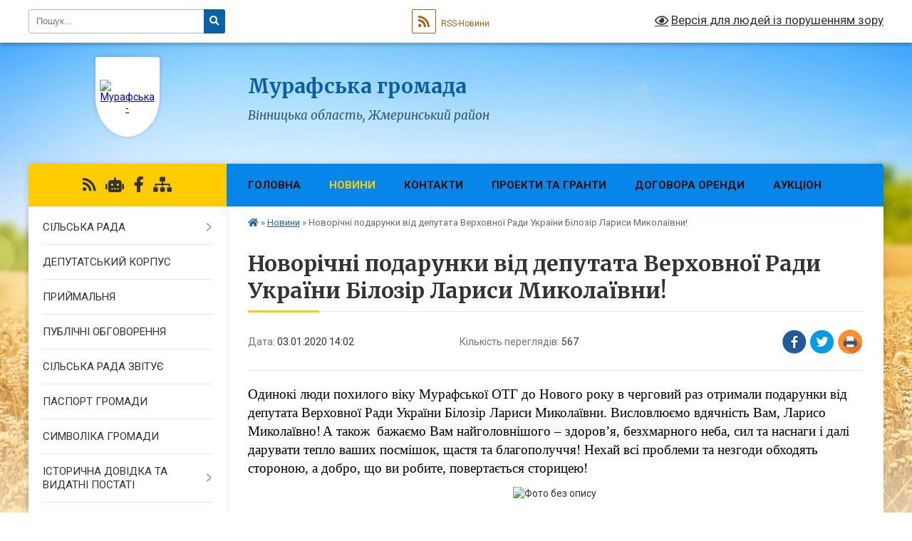

--- FILE ---
content_type: text/html; charset=UTF-8
request_url: https://murafska-gromada.gov.ua/news/1578053383/
body_size: 14375
content:
<!DOCTYPE html>
<html lang="uk">
<head>
	<!--[if IE]><meta http-equiv="X-UA-Compatible" content="IE=edge"><![endif]-->
	<meta charset="utf-8">
	<meta name="viewport" content="width=device-width, initial-scale=1">
	<!--[if IE]><script>
		document.createElement('header');
		document.createElement('nav');
		document.createElement('main');
		document.createElement('section');
		document.createElement('article');
		document.createElement('aside');
		document.createElement('footer');
		document.createElement('figure');
		document.createElement('figcaption');
	</script><![endif]-->
	<title>Новорічні подарунки від депутата Верховної Ради України Білозір Лариси Миколаївни! | Мурафська громада</title>
	<meta name="description" content="Одинокі люди похилого віку Мурафської ОТГ до Нового року в черговий раз отримали подарунки від депутата Верховної Ради України Білозір Лариси Миколаївни. Висловлюємо вдячність Вам, Ларисо Миколаївно! А також  бажаємо Вам найголовн">
	<meta name="keywords" content="Новорічні, подарунки, від, депутата, Верховної, Ради, України, Білозір, Лариси, Миколаївни!, |, Мурафська, громада">

	
		<meta property="og:image" content="https://rada.info/upload/users_files/04325495/c4e75ae852d39f7c050b6f6d076cd573.jpg">
	<meta property="og:image:width" content="738">
	<meta property="og:image:height" content="1600">
			<meta property="og:title" content="Новорічні подарунки від депутата Верховної Ради України Білозір Лариси Миколаївни!">
			<meta property="og:description" content="Одинокі люди похилого віку Мурафської ОТГ до Нового року в черговий раз отримали подарунки від депутата Верховної Ради України Білозір Лариси Миколаївни. Висловлюємо вдячність Вам, Ларисо Миколаївно!&amp;nbsp;А також&amp;nbsp; бажаємо Вам найголовнішого &amp;ndash; здоров&amp;rsquo;я, безхмарного неба, сил та наснаги і далі дарувати тепло ваших посмішок, щастя та благополуччя! Нехай всі проблеми та незгоди обходять стороною, а добро, що ви робите, повертається сторицею!">
			<meta property="og:type" content="article">
	<meta property="og:url" content="https://murafska-gromada.gov.ua/news/1578053383/">
		
		<link rel="apple-touch-icon" sizes="57x57" href="https://gromada.org.ua/apple-icon-57x57.png">
	<link rel="apple-touch-icon" sizes="60x60" href="https://gromada.org.ua/apple-icon-60x60.png">
	<link rel="apple-touch-icon" sizes="72x72" href="https://gromada.org.ua/apple-icon-72x72.png">
	<link rel="apple-touch-icon" sizes="76x76" href="https://gromada.org.ua/apple-icon-76x76.png">
	<link rel="apple-touch-icon" sizes="114x114" href="https://gromada.org.ua/apple-icon-114x114.png">
	<link rel="apple-touch-icon" sizes="120x120" href="https://gromada.org.ua/apple-icon-120x120.png">
	<link rel="apple-touch-icon" sizes="144x144" href="https://gromada.org.ua/apple-icon-144x144.png">
	<link rel="apple-touch-icon" sizes="152x152" href="https://gromada.org.ua/apple-icon-152x152.png">
	<link rel="apple-touch-icon" sizes="180x180" href="https://gromada.org.ua/apple-icon-180x180.png">
	<link rel="icon" type="image/png" sizes="192x192"  href="https://gromada.org.ua/android-icon-192x192.png">
	<link rel="icon" type="image/png" sizes="32x32" href="https://gromada.org.ua/favicon-32x32.png">
	<link rel="icon" type="image/png" sizes="96x96" href="https://gromada.org.ua/favicon-96x96.png">
	<link rel="icon" type="image/png" sizes="16x16" href="https://gromada.org.ua/favicon-16x16.png">
	<link rel="manifest" href="https://gromada.org.ua/manifest.json">
	<meta name="msapplication-TileColor" content="#ffffff">
	<meta name="msapplication-TileImage" content="https://gromada.org.ua/ms-icon-144x144.png">
	<meta name="theme-color" content="#ffffff">
	
	
		<meta name="robots" content="">
	
	<link rel="preconnect" href="https://fonts.googleapis.com">
	<link rel="preconnect" href="https://fonts.gstatic.com" crossorigin>
	<link href="https://fonts.googleapis.com/css?family=Merriweather:400i,700|Roboto:400,400i,700,700i&amp;subset=cyrillic-ext" rel="stylesheet">

    <link rel="preload" href="https://cdnjs.cloudflare.com/ajax/libs/font-awesome/5.9.0/css/all.min.css" as="style">
	<link rel="stylesheet" href="https://cdnjs.cloudflare.com/ajax/libs/font-awesome/5.9.0/css/all.min.css" integrity="sha512-q3eWabyZPc1XTCmF+8/LuE1ozpg5xxn7iO89yfSOd5/oKvyqLngoNGsx8jq92Y8eXJ/IRxQbEC+FGSYxtk2oiw==" crossorigin="anonymous" referrerpolicy="no-referrer" />
	
    <link rel="preload" href="//gromada.org.ua/themes/nature/css/styles_vip.css?v=3.31" as="style">
	<link rel="stylesheet" href="//gromada.org.ua/themes/nature/css/styles_vip.css?v=3.31">
	<link rel="stylesheet" href="//gromada.org.ua/themes/nature/css/98/theme_vip.css?v=1768803946">
	
		<!--[if lt IE 9]>
	<script src="https://oss.maxcdn.com/html5shiv/3.7.2/html5shiv.min.js"></script>
	<script src="https://oss.maxcdn.com/respond/1.4.2/respond.min.js"></script>
	<![endif]-->
	<!--[if gte IE 9]>
	<style type="text/css">
		.gradient { filter: none; }
	</style>
	<![endif]-->

</head>
<body class="">

	<a href="#top_menu" class="skip-link link" aria-label="Перейти до головного меню (Alt+1)" accesskey="1">Перейти до головного меню (Alt+1)</a>
	<a href="#left_menu" class="skip-link link" aria-label="Перейти до бічного меню (Alt+2)" accesskey="2">Перейти до бічного меню (Alt+2)</a>
    <a href="#main_content" class="skip-link link" aria-label="Перейти до головного вмісту (Alt+3)" accesskey="3">Перейти до текстового вмісту (Alt+3)</a>



		<div id="all_screen">

						<section class="search_menu">
				<div class="wrap">
					<div class="row">
						<div class="grid-25 fl">
							<form action="https://murafska-gromada.gov.ua/search/" class="search">
								<input type="text" name="q" value="" placeholder="Пошук..." aria-label="Введіть пошукову фразу" required>
								<button type="submit" name="search" value="y" aria-label="Натисніть для здійснення пошуку"><i class="fa fa-search"></i></button>
							</form>
							<a id="alt_version_eye" href="#" title="Версія для людей із порушенням зору" onclick="return set_special('08b0a679cfcc7054cc2714ba09bfb786407f0ee1');"><i class="far fa-eye"></i></a>
						</div>
						<div class="grid-75">
							<div class="row">
								<div class="grid-25" style="padding-top: 13px;">
									<div id="google_translate_element"></div>
								</div>
								<div class="grid-25" style="padding-top: 13px;">
									<a href="https://gromada.org.ua/rss/98/" class="rss" title="RSS-стрічка"><span><i class="fa fa-rss"></i></span> RSS-Новини</a>
								</div>
								<div class="grid-50 alt_version_block">

									<div class="alt_version">
										<a href="#" class="set_special_version" onclick="return set_special('08b0a679cfcc7054cc2714ba09bfb786407f0ee1');"><i class="far fa-eye"></i> Версія для людей із порушенням зору</a>
									</div>

								</div>
								<div class="clearfix"></div>
							</div>
						</div>
						<div class="clearfix"></div>
					</div>
				</div>
			</section>
			
			<header>
				<div class="wrap">
					<div class="row">

						<div class="grid-25 logo fl">
							<a href="https://murafska-gromada.gov.ua/" id="logo" class="form_1">
								<img src="https://rada.info/upload/users_files/04325495/gerb/Прапор_1.png" alt="Мурафська - ">
							</a>
						</div>
						<div class="grid-75 title fr">
							<div class="slogan_1">Мурафська громада</div>
							<div class="slogan_2">Вінницька область, Жмеринський район </div>
						</div>
						<div class="clearfix"></div>

					</div>
				</div>
			</header>

			<div class="wrap">
				<section class="middle_block">

					<div class="row">
						<div class="grid-75 fr">
							<nav class="main_menu" id="top_menu">
								<ul>
																		<li class="">
										<a href="https://murafska-gromada.gov.ua/main/">Головна</a>
																													</li>
																		<li class="active">
										<a href="https://murafska-gromada.gov.ua/news/">Новини</a>
																													</li>
																		<li class="">
										<a href="https://murafska-gromada.gov.ua/feedback/">Контакти</a>
																													</li>
																		<li class="">
										<a href="https://murafska-gromada.gov.ua/proekti-ta-granti-10-57-42-02-04-2021/">ПРОЕКТИ ТА ГРАНТИ</a>
																													</li>
																		<li class=" has-sub">
										<a href="https://murafska-gromada.gov.ua/dogovora-orendi-15-12-11-03-02-2022/">ДОГОВОРА ОРЕНДИ</a>
																				<button onclick="return show_next_level(this);" aria-label="Показати підменю"></button>
																														<ul>
																						<li>
												<a href="https://murafska-gromada.gov.ua/dogovir-orendi-na-stavok-sela-murafa-15-17-41-03-02-2022/">Договір оренди на ставок села Мурафа</a>
																																			</li>
																																</ul>
																			</li>
																		<li class=" has-sub">
										<a href="https://murafska-gromada.gov.ua/aukcion-16-31-26-06-07-2021/">АУКЦІОН</a>
																				<button onclick="return show_next_level(this);" aria-label="Показати підменю"></button>
																														<ul>
																						<li>
												<a href="https://murafska-gromada.gov.ua/aukcion-№35072-16-52-05-06-07-2021/">АУКЦІОН №35072</a>
																																			</li>
																						<li>
												<a href="https://murafska-gromada.gov.ua/aukcion-№35054-17-01-16-06-07-2021/">АУКЦІОН №35054</a>
																																			</li>
																						<li>
												<a href="https://murafska-gromada.gov.ua/perelik-dokumentiv-yaki-podajut-fizichni-ta-juridichni-osobi-dlya-uchasti-v-aukcioni-16-35-42-06-07-2021/">Перелік документів, які подають фізичні та юридичні особИ ДЛЯ УЧАСТІ В АУКЦІОНІ</a>
																																			</li>
																						<li>
												<a href="https://murafska-gromada.gov.ua/lre001ua2021123034601-09-12-51-13-01-2022/">АУКЦІОН LRE001-UA-20211230-34601</a>
																																			</li>
																																</ul>
																			</li>
																										</ul>

								<button class="menu-button" id="open-button" tabindex="-1"><i class="fas fa-bars"></i> Меню сайту</button>

							</nav>
							<div class="clearfix"></div>

														<section class="bread_crumbs">
								<div xmlns:v="http://rdf.data-vocabulary.org/#"><a href="https://murafska-gromada.gov.ua/" title="Головна сторінка"><i class="fas fa-home"></i></a> &raquo; <a href="https://murafska-gromada.gov.ua/news/" aria-current="page">Новини</a>  &raquo; <span>Новорічні подарунки від депутата Верховної Ради України Білозір Лариси Миколаївни!</span></div>
							</section>
							
							<main id="main_content">

																											<h1>Новорічні подарунки від депутата Верховної Ради України Білозір Лариси Миколаївни!</h1>


<div class="row">
	<div class="grid-30 one_news_date">
		Дата: <span>03.01.2020 14:02</span>
	</div>
	<div class="grid-30 one_news_count">
		Кількість переглядів: <span>567</span>
	</div>
		<div class="grid-30 one_news_socials">
		<button class="social_share" data-type="fb" aria-label="Поширити у Фейсбук"><img src="//gromada.org.ua/themes/nature/img/share/fb.png" alt="Іконака Фейсбук"></button>
		<button class="social_share" data-type="tw" aria-label="Поширити у Твітер"><img src="//gromada.org.ua/themes/nature/img/share/tw.png" alt="Іконка Твітер"></button>
		<button class="print_btn" onclick="window.print();" aria-label="Надрукувати"><img src="//gromada.org.ua/themes/nature/img/share/print.png" alt="Іконка принтеру"></button>
	</div>
		<div class="clearfix"></div>
</div>

<hr>

<p class="docData;DOCY;v5;3811;[base64]/[base64]/[base64]/[base64]/[base64]////[base64]" style="border:none; margin-top:0pt; margin-bottom:9.999977952755906pt"><span style="font-size:14pt"><span style="font-family:'Times New Roman'"><span style="color:#000000">Одинокі л</span></span></span><span style="font-size:14pt"><span style="font-family:'Times New Roman'"><span style="color:#000000">юди похилого віку Мурафської ОТГ до Нового року в черговий раз отримали подарунки від депутата Верховної Ради України Білозір Лариси Миколаївни. Висловлюємо вдячність </span></span></span><span style="font-size:14pt"><span style="font-family:'Times New Roman'"><span style="color:#000000">Вам, </span></span></span><span style="font-size:14pt"><span style="font-family:'Times New Roman'"><span style="color:#000000">Ларисо Миколаївно</span></span></span><span style="font-size:14pt"><span style="font-family:'Times New Roman'"><span style="color:#000000">!</span></span></span>&nbsp;<span style="font-size:14pt"><span style="font-family:'Times New Roman'"><span style="color:#000000">А також&nbsp; </span></span></span><span style="font-size:14pt"><span style="font-family:'Times New Roman'"><span style="background-color:#f9f9f9"><span style="color:#000000">б</span></span></span></span><span style="font-size:14pt"><span style="font-family:'Times New Roman'"><span style="background-color:#f9f9f9"><span style="color:#000000">ажаємо Вам найголовнішого &ndash; здоров&rsquo;я, безхмарного неба, сил та наснаги і далі дарувати тепло ваших посмішок, щастя та благополуччя! Нехай всі проблеми та незгоди обходять стороною, а добро, що ви робите, повертається сторицею!</span></span></span></span></p>

<p class="docData;DOCY;v5;3811;[base64]/[base64]/[base64]/[base64]/[base64]////[base64]" style="border: none; margin-top: 0pt; margin-bottom: 9.99998pt; text-align: center;"><img alt="Фото без опису"  alt="" src="https://rada.info/upload/users_files/04325495/c4e75ae852d39f7c050b6f6d076cd573.jpg" style="width: 550px; height: 1192px;" /></p>
<div class="clearfix"></div>

<hr>

<div class="row gallery">

			<div class="grid-20" id="sort_356175">
			<div class="one_album">
				<div class="img">
					<a href="https://rada.info/upload/users_files/04325495/gallery/large/CA.jpg" title="">
						<img src="https://rada.info/upload/users_files/04325495/gallery/small/CA.jpg" alt="">
					</a>
				</div>
				<div class="name">
											<a href="https://rada.info/upload/users_files/04325495/gallery/large/CA.jpg" class="photo" title=""></a>
									</div>
							</div>
		</div>
			<div class="grid-20" id="sort_356176">
			<div class="one_album">
				<div class="img">
					<a href="https://rada.info/upload/users_files/04325495/gallery/large/AACzA_viber_2020-01-03_13-28-54.jpg" title="">
						<img src="https://rada.info/upload/users_files/04325495/gallery/small/AACzA_viber_2020-01-03_13-28-54.jpg" alt="">
					</a>
				</div>
				<div class="name">
											<a href="https://rada.info/upload/users_files/04325495/gallery/large/AACzA_viber_2020-01-03_13-28-54.jpg" class="photo" title=""></a>
									</div>
							</div>
		</div>
			<div class="grid-20" id="sort_356177">
			<div class="one_album">
				<div class="img">
					<a href="https://rada.info/upload/users_files/04325495/gallery/large/AACzA_viber_2020-01-03_13-28-56.jpg" title="">
						<img src="https://rada.info/upload/users_files/04325495/gallery/small/AACzA_viber_2020-01-03_13-28-56.jpg" alt="">
					</a>
				</div>
				<div class="name">
											<a href="https://rada.info/upload/users_files/04325495/gallery/large/AACzA_viber_2020-01-03_13-28-56.jpg" class="photo" title=""></a>
									</div>
							</div>
		</div>
			<div class="grid-20" id="sort_356178">
			<div class="one_album">
				<div class="img">
					<a href="https://rada.info/upload/users_files/04325495/gallery/large/AACzA_viber_2020-01-03_13-28-57.jpg" title="">
						<img src="https://rada.info/upload/users_files/04325495/gallery/small/AACzA_viber_2020-01-03_13-28-57.jpg" alt="">
					</a>
				</div>
				<div class="name">
											<a href="https://rada.info/upload/users_files/04325495/gallery/large/AACzA_viber_2020-01-03_13-28-57.jpg" class="photo" title=""></a>
									</div>
							</div>
		</div>
		<div class="clearfix"></div>

</div>
<hr>


<p><a href="https://murafska-gromada.gov.ua/news/" class="btn btn-grey">&laquo; повернутися</a></p>																	
							</main>
						</div>
						<div class="grid-25 fl">

							<div class="project_name">
								<a href="https://gromada.org.ua/rss/98/" rel="nofollow" target="_blank" title="RSS-стрічка новин сайту"><i class="fas fa-rss"></i></a>
																<a href="https://murafska-gromada.gov.ua/feedback/#chat_bot" title="Наша громада в смартфоні"><i class="fas fa-robot"></i></a>
																																<a href="https://www.facebook.com/Мурафська-Обєднана-територіальна-громада-448832082252008" rel="nofollow" target="_blank" title="Приєднуйтесь до нас у Facebook"><i class="fab fa-facebook-f"></i></a>																								<a href="https://murafska-gromada.gov.ua/sitemap/" title="Мапа сайту"><i class="fas fa-sitemap"></i></a>
							</div>
							<aside class="left_sidebar">
				
								
																<nav class="sidebar_menu" id="left_menu">
									<ul>
																				<li class=" has-sub">
											<a href="https://murafska-gromada.gov.ua/silska-rada-12-42-18-05-01-2023/">СІЛЬСЬКА РАДА</a>
																						<button onclick="return show_next_level(this);" aria-label="Показати підменю"></button>
																																	<i class="fa fa-chevron-right"></i>
											<ul>
																								<li class="">
													<a href="https://murafska-gromada.gov.ua/golova-gromadi-12-44-52-05-01-2023/">ГОЛОВА ГРОМАДИ</a>
																																						</li>
																								<li class="">
													<a href="https://murafska-gromada.gov.ua/vikonavchij-aparat-12-50-54-05-01-2023/">ВИКОНАВЧИЙ АПАРАТ</a>
																																						</li>
																								<li class="">
													<a href="https://murafska-gromada.gov.ua/starosti-starostinskih-okrugiv-12-57-57-05-01-2023/">СТАРОСТИ СТАРОСТИНСЬКИХ ОКРУГІВ</a>
																																						</li>
																								<li class=" has-sub">
													<a href="https://murafska-gromada.gov.ua/finansove-upravlinnya-13-02-29-05-01-2023/">ФІНАНСОВЕ УПРАВЛІННЯ</a>
																										<button onclick="return show_next_level(this);" aria-label="Показати підменю"></button>
																																							<i class="fa fa-chevron-right"></i>
													<ul>
																												<li><a href="https://murafska-gromada.gov.ua/polozhennya-pro-finansove-upravlinnya-murafskoi-silskoi-radi-13-04-07-05-01-2023/">ПОЛОЖЕННЯ ПРО ФІНАНСОВЕ УПРАВЛІННЯ МУРАФСЬКОЇ СІЛЬСЬКОЇ РАДИ</a></li>
																												<li><a href="https://murafska-gromada.gov.ua/rishennya-pro-stvorennya-finansovogo-upravlinnya-murafskoi-silskoi-radi-13-06-51-05-01-2023/">Рішення про створення фінансового управління Мурафської сільської ради</a></li>
																																									</ul>
																									</li>
																								<li class=" has-sub">
													<a href="https://murafska-gromada.gov.ua/viddil-osviti-kulturi-molodi-sportu-ta-turizmu-13-19-09-05-01-2023/">УПРАВЛІННЯ ОСВІТИ, КУЛЬТУРИ, МОЛОДІ, СПОРТУ ТА ТУРИЗМУ</a>
																										<button onclick="return show_next_level(this);" aria-label="Показати підменю"></button>
																																							<i class="fa fa-chevron-right"></i>
													<ul>
																												<li><a href="https://murafska-gromada.gov.ua/rishennya-pro-stvorennya-viddilu-13-31-09-05-01-2023/">Рішення про створення відділу</a></li>
																												<li><a href="https://murafska-gromada.gov.ua/polozhennya-pro-viddil-13-31-59-05-01-2023/">ПОЛОЖЕННЯ ПРО УПРАВЛІННЯ</a></li>
																												<li><a href="https://murafska-gromada.gov.ua/aktualne-13-29-37-03-04-2025/">АКТУАЛЬНЕ</a></li>
																																									</ul>
																									</li>
																								<li class=" has-sub">
													<a href="https://murafska-gromada.gov.ua/sluzhba-u-spravah-ditej-13-34-53-05-01-2023/">СЛУЖБА У СПРАВАХ ДІТЕЙ</a>
																										<button onclick="return show_next_level(this);" aria-label="Показати підменю"></button>
																																							<i class="fa fa-chevron-right"></i>
													<ul>
																												<li><a href="https://murafska-gromada.gov.ua/polozhennya-pro-sluzhbu-16-13-03-10-01-2023/">ПОЛОЖЕННЯ ПРО СЛУЖБУ</a></li>
																												<li><a href="https://murafska-gromada.gov.ua/rishennya-pro-stvorennya-16-13-40-10-01-2023/">РІШЕННЯ ПРО СТВОРЕННЯ</a></li>
																																									</ul>
																									</li>
																								<li class=" has-sub">
													<a href="https://murafska-gromada.gov.ua/upravlinnya-km-ta-zhkg-13-43-16-05-01-2023/">УПРАВЛІННЯ КМ ТА ЖКГ</a>
																										<button onclick="return show_next_level(this);" aria-label="Показати підменю"></button>
																																							<i class="fa fa-chevron-right"></i>
													<ul>
																												<li><a href="https://murafska-gromada.gov.ua/polozhennya-pro-upravlinnya-km-ta-zhkg-13-44-40-05-01-2023/">ПОЛОЖЕННЯ ПРО УПРАВЛІННЯ КМ ТА ЖКГ</a></li>
																												<li><a href="https://murafska-gromada.gov.ua/rishennya-pro-stvorennya-upravlinnya-km-ta-zhkg-13-45-24-05-01-2023/">РІШЕННЯ ПРО СТВОРЕННЯ УПРАВЛІННЯ КМ ТА ЖКГ</a></li>
																																									</ul>
																									</li>
																								<li class=" has-sub">
													<a href="https://murafska-gromada.gov.ua/viddil-praci-socialnogo-zahistu-ta-ohoroni-zdorovya-13-47-21-05-01-2023/">ВІДДІЛ ПРАЦІ, СОЦІАЛЬНОГО ЗАХИСТУ ТА ОХОРОНИ ЗДОРОВ'Я</a>
																										<button onclick="return show_next_level(this);" aria-label="Показати підменю"></button>
																																							<i class="fa fa-chevron-right"></i>
													<ul>
																												<li><a href="https://murafska-gromada.gov.ua/rishennya-pro-stvorennya-viddilu-11-30-03-09-01-2023/">Рішення про створення відділу та Положення</a></li>
																												<li><a href="https://murafska-gromada.gov.ua/pidtrimka-sim’i-zapobigannya-domashnomu-nasilstvu-zabezpechennya-rivnih-prav-i-mozhlivostej-zhinok-ta-cholovikiv-poperedzhennya-torgivli-l-13-48-30-05-01-2023/">Підтримка сім’ї, запобігання домашньому насильству, забезпечення рівних прав і можливостей жінок та чоловіків, попередження торгівлі людьми</a></li>
																																									</ul>
																									</li>
																								<li class="">
													<a href="https://murafska-gromada.gov.ua/viddil-organizacijnopravovogo-zabezpechennya-11-47-01-06-07-2023/">ВІДДІЛ ОРГАНІЗАЦІЙНО-ПРАВОВОГО ЗАБЕЗПЕЧЕННЯ</a>
																																						</li>
																																			</ul>
																					</li>
																				<li class="">
											<a href="https://murafska-gromada.gov.ua/deputati-22-29-42-10-02-2018/">ДЕПУТАТСЬКИЙ КОРПУС</a>
																																</li>
																				<li class="">
											<a href="https://murafska-gromada.gov.ua/prijmalnya-10-52-28-29-07-2022/">ПРИЙМАЛЬНЯ</a>
																																</li>
																				<li class="">
											<a href="https://murafska-gromada.gov.ua/publichni-obgovorennya-15-33-22-01-08-2022/">ПУБЛІЧНІ ОБГОВОРЕННЯ</a>
																																</li>
																				<li class="">
											<a href="https://murafska-gromada.gov.ua/silska-rada-informue-16-34-46-05-01-2022/">СІЛЬСЬКА РАДА ЗВІТУЄ</a>
																																</li>
																				<li class="">
											<a href="https://murafska-gromada.gov.ua/pasport-gromadi-18-03-00-14-02-2018/">ПАСПОРТ ГРОМАДИ</a>
																																</li>
																				<li class="">
											<a href="https://murafska-gromada.gov.ua/simvolika-gromadi-09-38-42-03-04-2023/">СИМВОЛІКА ГРОМАДИ</a>
																																</li>
																				<li class=" has-sub">
											<a href="https://murafska-gromada.gov.ua/istorichna-dovidka-22-26-35-10-02-2018/">ІСТОРИЧНА ДОВІДКА ТА ВИДАТНІ ПОСТАТІ</a>
																						<button onclick="return show_next_level(this);" aria-label="Показати підменю"></button>
																																	<i class="fa fa-chevron-right"></i>
											<ul>
																								<li class="">
													<a href="https://murafska-gromada.gov.ua/ivan-sirko-12-44-04-17-04-2025/">ІВАН СІРКО</a>
																																						</li>
																																			</ul>
																					</li>
																				<li class="">
											<a href="https://murafska-gromada.gov.ua/nashi-geroi-vichna-pamyat-16-45-29-28-09-2022/">НАШІ ГЕРОЇ! ВІЧНА ПАМ'ЯТЬ!</a>
																																</li>
																				<li class="">
											<a href="https://murafska-gromada.gov.ua/regulyatorna-diyalnist-15-50-29-25-02-2021/">РЕГУЛЯТОРНА ДІЯЛЬНІСТЬ</a>
																																</li>
																				<li class=" has-sub">
											<a href="https://murafska-gromada.gov.ua/bjudzhetni-zapiti-11-53-02-04-10-2024/">БЮДЖЕТНІ ЗАПИТИ</a>
																						<button onclick="return show_next_level(this);" aria-label="Показати підменю"></button>
																																	<i class="fa fa-chevron-right"></i>
											<ul>
																								<li class="">
													<a href="https://murafska-gromada.gov.ua/instrukciya-po-zapovnennju-bjudzhetnih-zapitiv-11-55-04-04-10-2024/">Інструкція по заповненню бюджетних запитів</a>
																																						</li>
																								<li class="">
													<a href="https://murafska-gromada.gov.ua/bjudzhetni-zapiti-na-2025-rik-11-55-40-04-10-2024/">Бюджетні запити на 2025 рік</a>
																																						</li>
																																			</ul>
																					</li>
																				<li class=" has-sub">
											<a href="https://murafska-gromada.gov.ua/docs/">РІШЕННЯ</a>
																						<button onclick="return show_next_level(this);" aria-label="Показати підменю"></button>
																																	<i class="fa fa-chevron-right"></i>
											<ul>
																								<li class="">
													<a href="https://murafska-gromada.gov.ua/statut-16-35-45-22-02-2018/">Статут</a>
																																						</li>
																																			</ul>
																					</li>
																				<li class=" has-sub">
											<a href="https://murafska-gromada.gov.ua/strategiya-rozvitku-murafskoi-gromadi-do-2030-roku-16-02-52-20-10-2021/">СТРАТЕГІЯ РОЗВИТКУ МУРАФСЬКОЇ ГРОМАДИ ДО 2030 РОКУ</a>
																						<button onclick="return show_next_level(this);" aria-label="Показати підменю"></button>
																																	<i class="fa fa-chevron-right"></i>
											<ul>
																								<li class="">
													<a href="https://murafska-gromada.gov.ua/anketa-dlya-aktualizacii-strategii-rozvitku-murafskoi-gromadi-do-2030-roku-13-43-57-11-08-2025/">Анкета для актуалізації стратегії розвитку Мурафської громади до 2030 року</a>
																																						</li>
																																			</ul>
																					</li>
																				<li class="">
											<a href="https://murafska-gromada.gov.ua/silski-programi-1528874099/">СІЛЬСЬКІ ПРОГРАМИ</a>
																																</li>
																				<li class=" has-sub">
											<a href="https://murafska-gromada.gov.ua/investoru-10-10-46-12-07-2021/">ІНВЕСТОРУ</a>
																						<button onclick="return show_next_level(this);" aria-label="Показати підменю"></button>
																																	<i class="fa fa-chevron-right"></i>
											<ul>
																								<li class="">
													<a href="https://murafska-gromada.gov.ua/zemelni-dilyanki-yaki-proponujutsya-dlya-realizacii-investicijnih-proektiv-10-13-18-12-07-2021/">Земельні ділянки, які пропонуються для реалізації інвестиційних проектів</a>
																																						</li>
																																			</ul>
																					</li>
																				<li class=" has-sub">
											<a href="https://murafska-gromada.gov.ua/gromadskij-bjudzhet-12-38-16-01-11-2019/">ГРОМАДСЬКИЙ БЮДЖЕТ</a>
																						<button onclick="return show_next_level(this);" aria-label="Показати підменю"></button>
																																	<i class="fa fa-chevron-right"></i>
											<ul>
																								<li class="">
													<a href="https://murafska-gromada.gov.ua/gromadskij-bjudzhet-2021-roku-11-11-33-10-08-2020/">ГРОМАДСЬКИЙ БЮДЖЕТ 2021 РІК</a>
																																						</li>
																								<li class="">
													<a href="https://murafska-gromada.gov.ua/gromadskij-bjudzhet-2022-rik-09-14-17-28-09-2021/">ГРОМАДСЬКИЙ БЮДЖЕТ 2022 РІК</a>
																																						</li>
																																			</ul>
																					</li>
																				<li class=" has-sub">
											<a href="https://murafska-gromada.gov.ua/molodizhna-rada-12-03-08-15-03-2021/">МОЛОДІЖНА РАДА</a>
																						<button onclick="return show_next_level(this);" aria-label="Показати підменю"></button>
																																	<i class="fa fa-chevron-right"></i>
											<ul>
																								<li class="">
													<a href="https://murafska-gromada.gov.ua/polozhennya-23-41-54-21-03-2021/">ПОЛОЖЕННЯ</a>
																																						</li>
																								<li class=" has-sub">
													<a href="https://murafska-gromada.gov.ua/sklad-iniciativnoi-grupi-23-43-44-21-03-2021/">Склад ініціативної групи</a>
																										<button onclick="return show_next_level(this);" aria-label="Показати підменю"></button>
																																							<i class="fa fa-chevron-right"></i>
													<ul>
																												<li><a href="https://murafska-gromada.gov.ua/protokoli-zasidannya-10-05-31-28-04-2021/">ПРОТОКОЛИ ЗАСІДАННЯ</a></li>
																																									</ul>
																									</li>
																								<li class="">
													<a href="https://murafska-gromada.gov.ua/rishennya-pro-stvorennya-molodizhnoi-radi-murafskoi-gromadi-23-45-27-21-03-2021/">Рішення про створення молодіжної ради Мурафської громади</a>
																																						</li>
																								<li class=" has-sub">
													<a href="https://murafska-gromada.gov.ua/sklad-molodizhnoi-radi-08-49-53-28-04-2021/">Склад молодіжної ради</a>
																										<button onclick="return show_next_level(this);" aria-label="Показати підменю"></button>
																																							<i class="fa fa-chevron-right"></i>
													<ul>
																												<li><a href="https://murafska-gromada.gov.ua/protokoli-zasidannya-10-14-42-28-04-2021/">ПРОТОКОЛИ ЗАСІДАННЯ</a></li>
																																									</ul>
																									</li>
																																			</ul>
																					</li>
																				<li class=" has-sub">
											<a href="https://murafska-gromada.gov.ua/cnap-12-22-33-04-07-2023/">ЦЕНТР НАДАННЯ АДМІНІСТРАТИВНИХ ПОСЛУГ</a>
																						<button onclick="return show_next_level(this);" aria-label="Показати підменю"></button>
																																	<i class="fa fa-chevron-right"></i>
											<ul>
																								<li class="">
													<a href="https://murafska-gromada.gov.ua/polozhennya-pro-viddil-cnap-13-05-05-04-07-2023/">ПОЛОЖЕННЯ ПРО ВІДДІЛ "ЦНАП"</a>
																																						</li>
																								<li class="">
													<a href="https://murafska-gromada.gov.ua/rishennya-pro-stvorennya-15-00-29-04-07-2023/">РІШЕННЯ ПРО СТВОРЕННЯ</a>
																																						</li>
																								<li class="">
													<a href="https://murafska-gromada.gov.ua/grafik-roboti-15-35-07-04-07-2023/">ГРАФІК РОБОТИ</a>
																																						</li>
																								<li class="">
													<a href="https://murafska-gromada.gov.ua/administrativni-poslugi-15-42-37-04-07-2023/">АДМІНІСТРАТИВНІ ПОСЛУГИ</a>
																																						</li>
																																			</ul>
																					</li>
																				<li class=" has-sub">
											<a href="https://murafska-gromada.gov.ua/komunalne-nekomercijne-pidpriemstvo-centr-pervinnoi-medikosanitarnoi-dopomogi-murafskoi-silskoi-radi-shargorodskogo-rajonu-vinnickoi-oblasti-13-58-05-/">Комунальне некомерційне підприємство "Центр первинної медико-санітарної допомоги "</a>
																						<button onclick="return show_next_level(this);" aria-label="Показати підменю"></button>
																																	<i class="fa fa-chevron-right"></i>
											<ul>
																								<li class="">
													<a href="https://murafska-gromada.gov.ua/licenziya-14-13-53-13-02-2019/">Ліцензія</a>
																																						</li>
																								<li class="">
													<a href="https://murafska-gromada.gov.ua/trudovij-kolektiv-14-17-03-13-02-2019/">Трудовий колектив</a>
																																						</li>
																								<li class="">
													<a href="https://murafska-gromada.gov.ua/misceznahodzhennya-14-18-50-13-02-2019/">Місцезнаходження</a>
																																						</li>
																																			</ul>
																					</li>
																				<li class=" has-sub">
											<a href="https://murafska-gromada.gov.ua/komunalna-ustanova-centr-nadannya-socialnih-poslug-murafskoi-silskoi-radi-shargorodskogo-rajonu-vinnickoi-oblasti-13-05-12-08-10-2019/">Комунальна установа "Центр надання соціальних послуг" Мурафської сільської ради Жмеринського району Вінницької області</a>
																						<button onclick="return show_next_level(this);" aria-label="Показати підменю"></button>
																																	<i class="fa fa-chevron-right"></i>
											<ul>
																								<li class="">
													<a href="https://murafska-gromada.gov.ua/trudovij-kolektiv-14-30-42-14-11-2019/">Трудовий колектив</a>
																																						</li>
																								<li class="">
													<a href="https://murafska-gromada.gov.ua/misceznahodzhenya-14-32-21-14-11-2019/">Місцезнаходженя</a>
																																						</li>
																								<li class="">
													<a href="https://murafska-gromada.gov.ua/polozhennya-pro-komunalnu-ustanovu-centr-nadannya-socialnih-poslug-murafskoi-silskoi-radi-12-19-01-28-01-2020/">ПОЛОЖЕННЯ ПРО КОМУНАЛЬНУ  УСТАНОВУ  «ЦЕНТР НАДАННЯ  СОЦІАЛЬНИХ  ПОСЛУГ» МУРАФСЬКОЇ  СІЛЬСЬКОЇ  РАДИ</a>
																																						</li>
																								<li class=" has-sub">
													<a href="https://murafska-gromada.gov.ua/ogoloshennya-pro-nadannya-socialnih-poslug-15-50-55-25-03-2021/">Оголошення про надання соціальних послуг</a>
																										<button onclick="return show_next_level(this);" aria-label="Показати підменю"></button>
																																							<i class="fa fa-chevron-right"></i>
													<ul>
																												<li><a href="https://murafska-gromada.gov.ua/yak-bezkoshtovno-otrimati-socialni-poslugi-15-51-56-25-03-2021/">Як безкоштовно отримати соціальні послуги</a></li>
																																									</ul>
																									</li>
																																			</ul>
																					</li>
																				<li class="">
											<a href="https://murafska-gromada.gov.ua/more_news2/">Події</a>
																																</li>
																				<li class="">
											<a href="https://murafska-gromada.gov.ua/publichna-informaciya-16-59-18-21-10-2021/">Публічна інформація</a>
																																</li>
																				<li class=" has-sub">
											<a href="https://murafska-gromada.gov.ua/zvernennya-gromadyan-11-31-05-01-08-2022/">Звернення громадян</a>
																						<button onclick="return show_next_level(this);" aria-label="Показати підменю"></button>
																																	<i class="fa fa-chevron-right"></i>
											<ul>
																								<li class="">
													<a href="https://murafska-gromada.gov.ua/grafik-prijomu-11-37-25-01-08-2022/">Графік прийому</a>
																																						</li>
																								<li class="">
													<a href="https://murafska-gromada.gov.ua/zrazki-blankiv-11-45-21-01-08-2022/">Зразки бланків</a>
																																						</li>
																																			</ul>
																					</li>
																				<li class="">
											<a href="https://murafska-gromada.gov.ua/ogoloshennya-pro-provedennya-zakupivli-12-42-11-17-04-2025/">Оголошення про проведення закупівлі</a>
																																</li>
																													</ul>
								</nav>

																	<div class="petition_block">

	<div class="petition_title">Публічні закупівлі</div>

		<p><a href="https://murafska-gromada.gov.ua/prozorro/" title="Публічні закупівлі в Прозорро"><img src="//gromada.org.ua/themes/nature/img/prozorro_logo.png?v=2025" alt="Логотип Prozorro"></a></p>
	
	
	
</div>																
																	<div class="petition_block">
	
	<div class="petition_title">Особистий кабінет користувача</div>

		<div class="alert alert-warning">
		Ви не авторизовані. Для того, щоб мати змогу створювати або підтримувати петиції<br>
		<a href="#auth_petition" class="open-popup add_petition btn btn-yellow btn-small btn-block" style="margin-top: 10px;"><i class="fa fa-user"></i> авторизуйтесь</a>
	</div>
		
			<div class="petition_title">Система петицій</div>
		
					<div class="none_petition">Немає петицій, за які можна голосувати</div>
							<p style="margin-bottom: 10px;"><a href="https://murafska-gromada.gov.ua/all_petitions/" class="btn btn-grey btn-small btn-block"><i class="fas fa-clipboard-list"></i> Всі петиції (1)</a></p>
				
		
	
</div>
								
								
																	<div class="appeals_block">

	
				
				<div class="alert alert-info">
			<a href="#auth_person" class="alert-link open-popup"><i class="fas fa-unlock-alt"></i> Кабінет посадової особи</a>
		</div>
			
	
</div>								
								
																<div id="banner_block">

									<p style="text-align: center;"><img alt="Фото без опису" src="https://www.facebook.com/%D0%9C%D1%83%D1%80%D0%B0%D1%84%D1%81%D1%8C%D0%BA%D0%B0-%D0%9E%D0%B1%D1%94%D0%B4%D0%BD%D0%B0%D0%BD%D0%B0-%D1%82%D0%B5%D1%80%D0%B8%D1%82%D0%BE%D1%80%D1%96%D0%B0%D0%BB%D1%8C%D0%BD%D0%B0-%D0%B3%D1%80%D0%BE%D0%BC%D0%B0%D0%B4%D0%B0-448832082252008" /><a rel="nofollow" href="https://www.facebook.com/%D0%9C%D1%83%D1%80%D0%B0%D1%84%D1%81%D1%8C%D0%BA%D0%B0-%D0%9E%D0%B1%D1%94%D0%B4%D0%BD%D0%B0%D0%BD%D0%B0-%D1%82%D0%B5%D1%80%D0%B8%D1%82%D0%BE%D1%80%D1%96%D0%B0%D0%BB%D1%8C%D0%BD%D0%B0-%D0%B3%D1%80%D0%BE%D0%BC%D0%B0%D0%B4%D0%B0-448832082252008"><img alt="Фото без опису" src="https://rada.info/upload/users_files/04325495/a4562faa7398991b79ebb5f3db29d702.jpg" style="width: 450px; height: 181px;" /></a></p>

<p style="text-align: center;"><a rel="nofollow" href="//www.president.gov.ua/"><img alt="ПРЕЗИДЕНТ УКРАЇНИ" src="//gromada.info/upload/images/banner_prezident_262.png" style="height:63px; margin-bottom:2px; width:262px" /></a></p>

<p style="text-align: center;"><a rel="nofollow" href="https://www.kmu.gov.ua/"><img alt="Фото без опису" src="https://rada.info/upload/users_files/04325495/30efde8378b99dcd679b73463ccc1a3e.jpg" style="width: 300px; height: 199px;" /></a></p>

<p style="text-align: center;"><a rel="nofollow" href="http://www.vin.gov.ua/"><img alt="Фото без опису" src="https://rada.info/upload/users_files/04325495/bc6a269c769c2f114e1444f60ecb5920.jpg" style="width: 300px; height: 300px;" /></a></p>

<p style="text-align: center;"><a rel="nofollow" href="https://center.diia.gov.ua/"><img alt="Фото без опису" src="https://rada.info/upload/users_files/04325495/f2ea0e8188f290243d2a8474f483cf0d.jpg" style="width: 200px; height: 167px;" /></a></p>

<p style="text-align: center;"><a rel="nofollow" href="https://www.auc.org.ua/"><img alt="Фото без опису" src="https://rada.info/upload/users_files/04325495/1ef94be03344ba5e5475c9484b5785de.png" style="width: 123px; height: 137px;" /></a></p>

<p style="text-align: center;"><a rel="nofollow" href=" https://atu.net.ua/"><img alt="Фото без опису" src="https://rada.info/upload/users_files/04325495/e2f729c2520c6cb5cc4f6585058af09b.jpg" style="width: 200px; height: 200px;" /></a></p>

<p><a rel="nofollow" href="https://legalaid.gov.ua/kliyentam/pro-bezoplatnu-pravovu-dopomogu-bpd/"><img alt="Фото без опису" src="https://rada.info/upload/users_files/04325495/38e061971cc92667b81cc19b051e022f.png" style="width: 530px; height: 490px;" /></a></p>

<p style="text-align: center;"><a rel="nofollow" href="https://www.facebook.com/pfvinobl"><img alt="Фото без опису"  src="https://rada.info/upload/users_files/04325495/034dd3e24b2c4c893ff7001a2ee34915.png" style="width: 400px; height: 170px;" /></a></p>

<p style="text-align: center;">&nbsp;</p>

<p>&nbsp;</p>
									<div class="clearfix"></div>

									
									<div class="clearfix"></div>

								</div>
								
							</aside>
						</div>
						<div class="clearfix"></div>
					</div>

					
				</section>

			</div>

			<section class="footer_block">
				<div class="mountains">
				<div class="wrap">
					<div class="other_projects">
						<a href="https://gromada.org.ua/" target="_blank" rel="nofollow"><img src="https://rada.info/upload/footer_banner/b_gromada_new.png" alt="Веб-сайти для громад України - GROMADA.ORG.UA"></a>
						<a href="https://rda.org.ua/" target="_blank" rel="nofollow"><img src="https://rada.info/upload/footer_banner/b_rda_new.png" alt="Веб-сайти для районних державних адміністрацій України - RDA.ORG.UA"></a>
						<a href="https://rayrada.org.ua/" target="_blank" rel="nofollow"><img src="https://rada.info/upload/footer_banner/b_rayrada_new.png" alt="Веб-сайти для районних рад України - RAYRADA.ORG.UA"></a>
						<a href="https://osv.org.ua/" target="_blank" rel="nofollow"><img src="https://rada.info/upload/footer_banner/b_osvita_new.png?v=1" alt="Веб-сайти для відділів освіти та освітніх закладів - OSV.ORG.UA"></a>
						<a href="https://gromada.online/" target="_blank" rel="nofollow"><img src="https://rada.info/upload/footer_banner/b_other_new.png" alt="Розробка офіційних сайтів державним організаціям"></a>
					</div>
					<div class="under_footer">
						Мурафська громада - 2018-2026 &copy; Весь контент доступний за ліцензією <a href="https://creativecommons.org/licenses/by/4.0/deed.uk" target="_blank" rel="nofollow">Creative Commons Attribution 4.0 International License</a>, якщо не зазначено інше.
					</div>
				</div>
				</div>
			</section>

			<footer>
				<div class="wrap">
					<div class="row">
						<div class="grid-25 socials">
							<a href="https://gromada.org.ua/rss/98/" rel="nofollow" target="_blank" title="RSS-стрічка"><i class="fas fa-rss"></i></a>
														<a href="https://murafska-gromada.gov.ua/feedback/#chat_bot" title="Наша громада в смартфоні" title="Чат-боти громади"><i class="fas fa-robot"></i></a>
														<i class="fab fa-twitter"></i>							<i class="fab fa-instagram"></i>							<a href="https://www.facebook.com/Мурафська-Обєднана-територіальна-громада-448832082252008" rel="nofollow" target="_blank" title="Ми у Фейсбук"><i class="fab fa-facebook-f"></i></a>							<i class="fab fa-youtube"></i>							<i class="fab fa-telegram"></i>						</div>
						<div class="grid-25 admin_auth_block">
														<a href="#auth_block" class="open-popup"><i class="fa fa-lock"></i> Вхід для <u>адміністратора</u></a>
													</div>
						<div class="grid-25">
							<div class="school_ban">
								<div class="row">
									<div class="grid-50" style="text-align: right;"><a href="https://gromada.org.ua/" target="_blank" rel="nofollow"><img src="//gromada.org.ua/gromada_orgua_88x31.png" alt="Gromada.org.ua - веб сайти діючих громад України"></a></div>
									<div class="grid-50 last"><a href="#get_gromada_ban" class="open-popup get_gromada_ban">Показати код для<br><u>вставки на сайт</u></a></div>
									<div class="clearfix"></div>
								</div>
							</div>
						</div>
						<div class="grid-25 developers">
							Розробка порталу: <br>
							<a href="https://vlada.ua/propozytsiyi/propozitsiya-gromadam/" target="_blank">&laquo;Vlada.ua&raquo;&trade;</a>
						</div>
						<div class="clearfix"></div>
					</div>
				</div>
			</footer>

		</div>




<script type="text/javascript" src="//gromada.org.ua/themes/nature/js/jquery-3.6.0.min.js"></script>
<script type="text/javascript" src="//gromada.org.ua/themes/nature/js/jquery-migrate-3.3.2.min.js"></script>
<script type="text/javascript" src="//gromada.org.ua/themes/nature/js/flickity.pkgd.min.js"></script>
<script type="text/javascript" src="//gromada.org.ua/themes/nature/js/flickity-imagesloaded.js"></script>
<script type="text/javascript">
	$(document).ready(function(){
		$(".main-carousel .carousel-cell.not_first").css("display", "block");
	});
</script>
<script type="text/javascript" src="//gromada.org.ua/themes/nature/js/icheck.min.js"></script>
<script type="text/javascript" src="//gromada.org.ua/themes/nature/js/superfish.min.js?v=2"></script>



<script type="text/javascript" src="//gromada.org.ua/themes/nature/js/functions_unpack.js?v=2.34"></script>
<script type="text/javascript" src="//gromada.org.ua/themes/nature/js/hoverIntent.js"></script>
<script type="text/javascript" src="//gromada.org.ua/themes/nature/js/jquery.magnific-popup.min.js"></script>
<script type="text/javascript" src="//gromada.org.ua/themes/nature/js/jquery.mask.min.js"></script>


	

<script type="text/javascript" src="//translate.google.com/translate_a/element.js?cb=googleTranslateElementInit"></script>
<script type="text/javascript">
	function googleTranslateElementInit() {
		new google.translate.TranslateElement({
			pageLanguage: 'uk',
			includedLanguages: 'de,en,es,fr,pl,ro,bg,hu,da,lt',
			layout: google.translate.TranslateElement.InlineLayout.SIMPLE,
			gaTrack: true,
			gaId: 'UA-71656986-1'
		}, 'google_translate_element');
	}
</script>

<script>
  (function(i,s,o,g,r,a,m){i["GoogleAnalyticsObject"]=r;i[r]=i[r]||function(){
  (i[r].q=i[r].q||[]).push(arguments)},i[r].l=1*new Date();a=s.createElement(o),
  m=s.getElementsByTagName(o)[0];a.async=1;a.src=g;m.parentNode.insertBefore(a,m)
  })(window,document,"script","//www.google-analytics.com/analytics.js","ga");

  ga("create", "UA-71656986-1", "auto");
  ga("send", "pageview");

</script>

<script async
src="https://www.googletagmanager.com/gtag/js?id=UA-71656986-2"></script>
<script>
   window.dataLayer = window.dataLayer || [];
   function gtag(){dataLayer.push(arguments);}
   gtag("js", new Date());

   gtag("config", "UA-71656986-2");
</script>





<div style="display: none;">
								<div id="get_gromada_ban" class="dialog-popup s">
    <h4>Код для вставки на сайт</h4>
    <div class="form-group">
        <img src="//gromada.org.ua/gromada_orgua_88x31.png">
    </div>
    <div class="form-group">
        <textarea id="informer_area" class="form-control"><a href="https://gromada.org.ua/" target="_blank"><img src="https://gromada.org.ua/gromada_orgua_88x31.png" alt="Gromada.org.ua - веб сайти діючих громад України" /></a></textarea>
    </div>
</div>			<div id="auth_block" class="dialog-popup s">

    <h4>Вхід для адміністратора</h4>
    <form action="//gromada.org.ua/n/actions/" method="post">

		
        
        <div class="form-group">
            <label class="control-label" for="login">Логін: <span>*</span></label>
            <input type="text" class="form-control" name="login" id="login" value="" required>
        </div>
        <div class="form-group">
            <label class="control-label" for="password">Пароль: <span>*</span></label>
            <input type="password" class="form-control" name="password" id="password" value="" required>
        </div>
        <div class="form-group">
            <input type="hidden" name="object_id" value="98">
			<input type="hidden" name="back_url" value="https://murafska-gromada.gov.ua/news/1578053383/">
            <button type="submit" class="btn btn-yellow" name="pAction" value="login_as_admin_temp">Авторизуватись</button>
        </div>
		

    </form>

</div>


			
						
								<div id="email_voting" class="dialog-popup m">

    <h4>Онлайн-опитування: </h4>

    <form action="//gromada.org.ua/n/actions/" method="post" enctype="multipart/form-data">

        <div class="alert alert-warning">
            <strong>Увага!</strong> З метою уникнення фальсифікацій Ви маєте підтвердити свій голос через E-Mail
        </div>

		
        <div class="form-group">
            <label class="control-label" for="voting_email">E-Mail: <span>*</span></label>
            <input type="email" class="form-control" name="email" id="voting_email" value="" required>
        </div>

        <div class="form-group">
            <input type="hidden" name="answer_id" id="voting_anser_id" value="">
			<input type="hidden" name="back_url" value="https://murafska-gromada.gov.ua/news/1578053383/">
			
            <input type="hidden" name="voting_id" value="">
            <button type="submit" name="pAction" value="get_voting" class="btn btn-yellow">Підтвердити голос</button>  <a href="#" class="btn btn-grey close-popup">Скасувати</a>
        </div>

    </form>

</div>


		<div id="result_voting" class="dialog-popup m">

    <h4>Результати опитування</h4>

    <h3 id="voting_title"></h3>

    <canvas id="voting_diagram"></canvas>
    <div id="voting_results"></div>

    <div class="form-group">
        <a href="#voting" class="open-popup btn btn-yellow"><i class="far fa-list-alt"></i> Всі опитування</a>
    </div>

</div>		
												<div id="voting_confirmed" class="dialog-popup s">

    <h4>Дякуємо!</h4>

    <div class="alert alert-success">Ваш голос було зараховано</div>

</div>


		
				<div id="add_appeal" class="dialog-popup m">

    <h4>Форма подання електронного звернення</h4>

	
    
    <form action="//gromada.org.ua/n/actions/" method="post" enctype="multipart/form-data">

        <div class="alert alert-info">
            <div class="row">
                <div class="grid-30">
                    <img src="" id="add_appeal_photo">
                </div>
                <div class="grid-70">
                    <div id="add_appeal_title"></div>
                    <div id="add_appeal_posada"></div>
                    <div id="add_appeal_details"></div>
                </div>
                <div class="clearfix"></div>
            </div>
        </div>

        <div class="row">
            <div class="grid-100">
                <div class="form-group">
                    <label for="add_appeal_name" class="control-label">Ваше прізвище, ім'я та по батькові: <span>*</span></label>
                    <input type="text" class="form-control" id="add_appeal_name" name="name" value="" required>
                </div>
            </div>
            <div class="grid-50">
                <div class="form-group">
                    <label for="add_appeal_email" class="control-label">Email: <span>*</span></label>
                    <input type="email" class="form-control" id="add_appeal_email" name="email" value="" required>
                </div>
            </div>
            <div class="grid-50">
                <div class="form-group">
                    <label for="add_appeal_phone" class="control-label">Контактний телефон:</label>
                    <input type="tel" class="form-control" id="add_appeal_phone" name="phone" value="">
                </div>
            </div>
            <div class="grid-100">
                <div class="form-group">
                    <label for="add_appeal_adress" class="control-label">Адреса проживання: <span>*</span></label>
                    <textarea class="form-control" id="add_appeal_adress" name="adress" required></textarea>
                </div>
            </div>
            <div class="clearfix"></div>
        </div>

        <hr>

        <div class="row">
            <div class="grid-100">
                <div class="form-group">
                    <label for="add_appeal_text" class="control-label">Текст звернення: <span>*</span></label>
                    <textarea rows="7" class="form-control" id="add_appeal_text" name="text" required></textarea>
                </div>
            </div>
            <div class="grid-100">
                <div class="form-group">
                    <label>
                        <input type="checkbox" name="public" value="y">
                        Публічне звернення (відображатиметься на сайті)
                    </label>
                </div>
            </div>
            <div class="grid-100">
                <div class="form-group">
                    <label>
                        <input type="checkbox" name="confirmed" value="y" required>
                        надаю згоду на обробку персональних даних
                    </label>
                </div>
            </div>
            <div class="clearfix"></div>
        </div>

        <div class="form-group">
            <input type="hidden" name="deputat_id" id="add_appeal_id" value="">
			<input type="hidden" name="back_url" value="https://murafska-gromada.gov.ua/news/1578053383/">
			
            <button type="submit" name="pAction" value="add_appeal_from_vip" class="btn btn-yellow">Подати звернення</button>
        </div>

    </form>

</div>


		
										<div id="auth_person" class="dialog-popup s">

    <h4>Авторизація в системі електронних звернень</h4>
    <form action="//gromada.org.ua/n/actions/" method="post">
		
		
        
        <div class="form-group">
            <label class="control-label" for="person_login">Email посадової особи: <span>*</span></label>
            <input type="email" class="form-control" name="person_login" id="person_login" value="" autocomplete="off" required>
        </div>
        <div class="form-group">
            <label class="control-label" for="person_password">Пароль: <span>*</span> <small>(надає адміністратор сайту)</small></label>
            <input type="password" class="form-control" name="person_password" id="person_password" value="" autocomplete="off" required>
        </div>
        <div class="form-group">
            <input type="hidden" name="object_id" value="98">
			<input type="hidden" name="back_url" value="https://murafska-gromada.gov.ua/news/1578053383/">
            <button type="submit" class="btn btn-yellow" name="pAction" value="login_as_person">Авторизуватись</button>
        </div>
		

    </form>

</div>


					
							<div id="auth_petition" class="dialog-popup s">

    <h4>Авторизація в системі електронних петицій</h4>
    <form action="//gromada.org.ua/n/actions/" method="post">

		
        
        <div class="form-group">
            <label class="control-label" for="petition_login">Email: <span>*</span></label>
            <input type="email" class="form-control" name="petition_login" id="petition_login" value="" autocomplete="off" required>
        </div>
        <div class="form-group">
            <label class="control-label" for="petition_password">Пароль: <span>*</span></label>
            <input type="password" class="form-control" name="petition_password" id="petition_password" value="" autocomplete="off" required>
        </div>
        <div class="form-group">
            <input type="hidden" name="gromada_id" value="98">
			<input type="hidden" name="back_url" value="https://murafska-gromada.gov.ua/news/1578053383/">
			
            <input type="hidden" name="petition_id" value="">
            <button type="submit" class="btn btn-yellow" name="pAction" value="login_as_petition">Авторизуватись</button>
        </div>
					<div class="form-group" style="text-align: center;">
				Забулись пароль? <a class="open-popup" href="#forgot_password">Система відновлення пароля</a>
			</div>
			<div class="form-group" style="text-align: center;">
				Ще не зареєстровані? <a class="open-popup" href="#reg_petition">Реєстрація</a>
			</div>
		
    </form>

</div>


							<div id="reg_petition" class="dialog-popup">

    <h4>Реєстрація в системі електронних петицій</h4>
	
	<div class="alert alert-danger">
		<p>Зареєструватись можна буде лише після того, як громада підключить на сайт систему електронної ідентифікації. Наразі очікуємо підключення до ID.gov.ua. Вибачте за тимчасові незручності</p>
	</div>
	
    	
	<p>Вже зареєстровані? <a class="open-popup" href="#auth_petition">Увійти</a></p>

</div>


				<div id="forgot_password" class="dialog-popup s">

    <h4>Відновлення забутого пароля</h4>
    <form action="//gromada.org.ua/n/actions/" method="post">

		
        
        <div class="form-group">
            <input type="email" class="form-control" name="forgot_email" value="" placeholder="Email зареєстрованого користувача" required>
        </div>	
		
        <div class="form-group">
			<img id="forgot_img_captcha" src="//gromada.org.ua/upload/pre_captcha.png">
		</div>
		
        <div class="form-group">
            <label class="control-label" for="forgot_captcha">Результат арифм. дії: <span>*</span></label>
            <input type="text" class="form-control" name="forgot_captcha" id="forgot_captcha" value="" style="max-width: 120px; margin: 0 auto;" required>
        </div>
        <div class="form-group">
            <input type="hidden" name="gromada_id" value="98">
			<input type="hidden" name="captcha_code" id="forgot_captcha_code" value="0cd239f503e4e7a36417881c02d6c63f">
			
            <button type="submit" class="btn btn-yellow" name="pAction" value="forgot_password_from_gromada">Відновити пароль</button>
        </div>
        <div class="form-group" style="text-align: center;">
			Згадали авторизаційні дані? <a class="open-popup" href="#auth_petition">Авторизуйтесь</a>
		</div>

    </form>

</div>

<script type="text/javascript">
    $(document).ready(function() {
        
		$("#forgot_img_captcha").on("click", function() {
			var captcha_code = $("#forgot_captcha_code").val();
			var current_url = document.location.protocol +"//"+ document.location.hostname + document.location.pathname;
			$("#forgot_img_captcha").attr("src", "https://vlada.ua/ajax/?gAction=get_captcha_code&cc="+captcha_code+"&cu="+current_url+"&"+Math.random());
			return false;
		});
		
		
						
		
    });
</script>							
																																						
	</div>
</body>
</html>